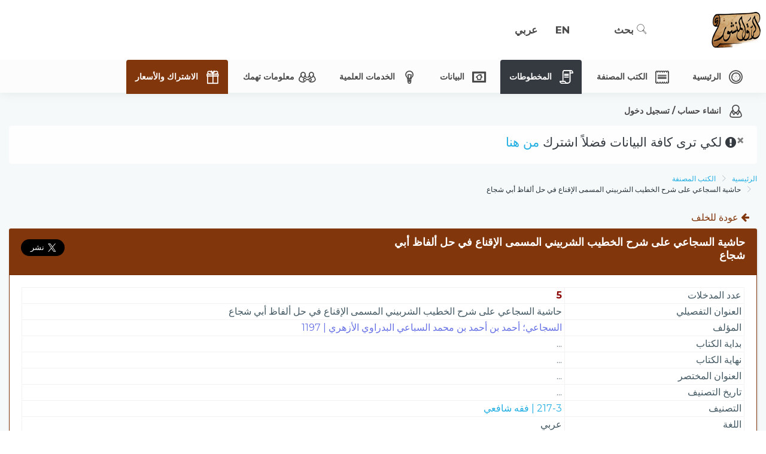

--- FILE ---
content_type: text/html; charset=utf-8
request_url: https://app.alreq.com/ar/AuthoredBooks/AuthoredBook/08d7bee7-82b4-b1ed-b5e8-94b77d99609a
body_size: 7827
content:
<!DOCTYPE html>
<html lang=ar dir=rtl>
<head>
    <meta charset="utf-8" />
    <meta name="viewport" content="width=device-width, initial-scale=1.0" />
    <meta http-equiv="X-UA-Compatible" content="IE=edge">
    <title> الرق المنشور | &#x62D;&#x627;&#x634;&#x64A;&#x629; &#x627;&#x644;&#x633;&#x62C;&#x627;&#x639;&#x64A; &#x639;&#x644;&#x649; &#x634;&#x631;&#x62D; &#x627;&#x644;&#x62E;&#x637;&#x64A;&#x628; &#x627;&#x644;&#x634;&#x631;&#x628;&#x64A;&#x646;&#x64A; &#x627;&#x644;&#x645;&#x633;&#x645;&#x649; &#x627;&#x644;&#x625;&#x642;&#x646;&#x627;&#x639; &#x641;&#x64A; &#x62D;&#x644; &#x623;&#x644;&#x641;&#x627;&#x638; &#x623;&#x628;&#x64A; &#x634;&#x62C;&#x627;&#x639;</title>
        <link href="/css/bootstrap.rtl.min.css" rel="stylesheet">
    <link href="/css/horizontal-style.css?version=3&amp;v=ShBk-OWljCWTME4m7mk8R7cMXcnLQ3JkOqaB_iXAWcU" rel="stylesheet">
    <link href="/css/perfect-scrollbar.min.css" rel="stylesheet">
    <link href="/css/colors/default.css" id="theme" rel="stylesheet">
    
    <link href="/css/tab-page.css" rel="stylesheet" />
    <link href="/css/jquery.fancybox.min.css" rel="stylesheet" />

    <link href="/css/site.css?version=1&amp;v=4K1Nb6m7Dr4Xn-enTMy-xrJpZaiYeM_4LBVtYDNrgOo" id="my-styles-arabic" rel="stylesheet">
        <link href="/css/site.rtl.css?version=1&amp;v=ErdUcrFygC0oZ-ka08m1Nzby_MqaQTnylnjfSYGAf_I" id="my-styles" rel="stylesheet">
    <!-- Global site tag (gtag.js) - Google Analytics -->
    <script async src="https://www.googletagmanager.com/gtag/js?id=UA-113924429-4"></script>
    <script>
        window.dataLayer = window.dataLayer || [];
        function gtag() { dataLayer.push(arguments); }
        gtag('js', new Date());

        gtag('config', 'UA-113924429-4');
    </script>
</head>
<body class="card-no-border">
    <div class="preloader">
        <div class="loader">
            <div class="loader__figure"></div>
            <p class="loader__label text-center"><b>الرق المنشور</b><br />جاري التحميل...</p>
        </div>
    </div>
    <!-- ============================================================== -->
    <!-- Main wrapper - style you can find in pages.scss -->
    <!-- ============================================================== -->
    <div id="main-wrapper">
        <!-- ============================================================== -->
        <!-- Topbar header - style you can find in pages.scss -->
        <!-- ============================================================== -->
        <header class="topbar">
            <nav class="navbar top-navbar navbar-expand-md navbar-light">
                <!-- ============================================================== -->
                <!-- Logo -->
                <!-- ============================================================== -->
                <div class="navbar-header">
                    <a class="navbar-brand dark-logo text-center" href="/ar">
                        <img class="d-sm-block d-md-none d-lg-none" src="/images/Alreq-Icon.png" alt="homepage" style="width:70%;height:auto;" />
                        <span>
                            <img src="/images/Logo-Texture.png" alt="homepage" />
                        </span>
                    </a>
                </div>
                <!-- ============================================================== -->
                <!-- End Logo -->
                <!-- ============================================================== -->
                <div class="navbar-collapse">
                    <!-- ============================================================== -->
                    <!-- toggle and nav items -->
                    <!-- ============================================================== -->
                    <ul class="navbar-nav">
                        <!-- This is  -->
                        <li class="nav-item"> <a class="nav-link nav-toggler hidden-md-up waves-effect waves-dark" href="javascript:void(0)"><i class="ti-menu"></i></a> </li>
                        <li class="nav-item hidden-sm-down"><span></span></li>
                    </ul>
                    <!-- ============================================================== -->
                    <!-- User profile and search -->
                    <!-- ============================================================== -->
                    <ul class="navbar-nav my-lg-0">
                        <!-- ============================================================== -->
                        <!-- Search -->
                        <!-- ============================================================== -->
                        <li class="nav-item search-box pr-1 pl-1">
                            <a class="nav-link waves-effect waves-dark" href="/ar/Search">
                                <i class="icon-Magnifi-Glass2"></i> بحث
                            </a>
                        </li>
                        <!-- ============================================================== -->
                        <!-- Language -->
                        <!-- ============================================================== -->
                        

<form id="selectLanguageForm" method="post" role="form" action="/ar/Languages/SetLanguage?returnUrl=~%2Far%2FAuthoredBooks%2FAuthoredBook%2F08d7bee7-82b4-b1ed-b5e8-94b77d99609a">
    
    <input type="hidden" name="culture" id="SelectedLanguage" value="" />
    <ul class="navbar-nav">
        <li class="nav-item waves-effect waves-dark">
            <a class="nav-link submitLanguageForm" id="en">EN</a>
        </li>
        <li class="nav-item waves-effect waves-dark">
            <a class="nav-link submitLanguageForm" id="ar">عربي</a>
        </li>
    </ul>
<input name="__RequestVerificationToken" type="hidden" value="CfDJ8FXeAPY7EztPvkw3J02fE3o3oFfv6TkiAuSeLOkz1vfR_AvOeky5-P5qeAdGrjc_n4T_gXa2DFqoL3vIQubhZi0U9pdtoDR-LIjgeqM_YjobwkLgsng4mEk0t6n64izf178PSnI43sLdyHQyI1X76Es" /></form>
                        <li class="nav-item hidden-md-up">
                            <a class="nav-link waves-effect waves-dark text-left" href="/Account/Login">
                                <i class="fa fa-sign-in"></i>
                            </a>
                        </li>
                    </ul>
                </div>
            </nav>
        </header>
        <!-- ============================================================== -->
        <!-- End Topbar header -->
        <!-- ============================================================== -->
        <!-- ============================================================== -->
        <!-- Left Sidebar - style you can find in sidebar.scss  -->
        <!-- ============================================================== -->
        <aside class="left-sidebar">
            <!-- Sidebar scroll-->
            <div class="scroll-sidebar">
                <!-- Sidebar navigation-->
                <nav class="sidebar-nav">
                    <ul id="sidebarnav">
                        <li class="nav-devider"></li>
                        <li>
                            <a class="waves-effect waves-dark" aria-expanded="false" href="/ar">
                                <i class="icon-Car-Wheel"></i>
                                <span class="hide-menu">الرئيسية </span>
                            </a>
                        </li>
                        <li>
                            <a class="waves-effect waves-dark" aria-expanded="false" href="/ar/AuthoredBooks">
                                <i class="icon-Receipt-2"></i>
                                <span class="hide-menu">الكتب المصنفة</span>
                            </a>
                        </li>
                            <li>
                                <a class="bg-dark disabled" href="#" aria-expanded="false" data-toggle="tooltip" data-placement="bottom" title="اشترك حتى تتمكن من مشاهدة محتوى المخطوطات">
                                    <i class="text-white icon-Receipt-3"></i>
                                    <span class="text-white hide-menu">المخطوطات</span>
                                </a>
                            </li>
                        <li class="nav-devider"></li>
                        <li class="nav-small-cap">البيانات</li>
                        <li class="single-column">
                            <a class="has-arrow waves-effect waves-dark" href="#" aria-expanded="false">
                                <i class="icon-Blueprint"></i>
                                <span class="hide-menu">البيانات </span>
                            </a>
                            <ul aria-expanded="false" class="collapse" style="min-height:420px;overflow: hidden">
                                <li>
                                    <a class="waves-effect waves-dark" aria-expanded="false" href="/ar/Libraries">
                                        <i class="icon-Library"></i>
                                        <span class="hide-menu">المكتبات</span>
                                    </a>
                                </li>
                                <li>
                                    <a class="waves-effect waves-dark" aria-expanded="false" href="/ar/Libraries/LibrariesSections">
                                        <i class=" icon-Data-Search"></i>
                                        <span class="hide-menu">المكتبات الفرعية</span>
                                    </a>
                                </li>
                                <li>
                                    <a class="waves-effect waves-dark" aria-expanded="false" href="/ar/Authors">
                                        <i class=" icon-Fountain-Pen"></i>
                                        <span class="hide-menu">المؤلفون</span>
                                    </a>
                                </li>
                                <li>
                                    <a class="waves-effect waves-dark" aria-expanded="false" href="/ar/Copiers">
                                        <i class=" icon-File-Copy2"></i>
                                        <span class="hide-menu">الناسخون</span>
                                    </a>
                                </li>
                                <li>
                                    <a class="waves-effect waves-dark" aria-expanded="false" href="/ar/Categories">
                                        <i class=" icon-Servers"></i>
                                        <span class="hide-menu">التصنيفات</span>
                                    </a>
                                </li>
                                <li>
                                    <a class="waves-effect waves-dark" aria-expanded="false" href="/ar/References">
                                        <i class=" icon-Receipt"></i>
                                        <span class="hide-menu">المراجع</span>
                                    </a>
                                </li>
                                <li>
                                    <a class="waves-effect waves-dark" aria-expanded="false" href="/ar/ManuscriptsReferences">
                                        <i class=" icon-Data-Network"></i>
                                        <span class="hide-menu">التوثيقات</span>
                                    </a>
                                </li>
                                <li>
                                    <a class="waves-effect waves-dark" aria-expanded="false" href="/ar/Publishers">
                                        <i class="icon-Library"></i>
                                        <span class="hide-menu">دور النشر</span>
                                    </a>
                                </li>
                                <li>
                                    <a class="waves-effect waves-dark" aria-expanded="false" href="/ar/Researches">
                                        <i class=" icon-Data-Search"></i>
                                        <span class="hide-menu">التحقيقات</span>
                                    </a>
                                </li>
                                <li>
                                    <a class="waves-effect waves-dark" aria-expanded="false" href="/ar/ManuscriptsPrints">
                                        <i class=" icon-Printer"></i>
                                        <span class="hide-menu">المطبوعات</span>
                                    </a>
                                </li>
                            </ul>
                        </li>
                        <li class="nav-devider"></li>
                        <li class="nav-small-cap">الخدمات العلمية</li>
                        <li class="single-column">
                            <a class="has-arrow waves-effect waves-dark" href="#" aria-expanded="false">
                                <i class="icon-Light-Bulb"></i>
                                <span class="hide-menu">الخدمات العلمية </span>
                            </a>
                            <ul aria-expanded="false" class="collapse">
                                <li>
                                    <a class="waves-effect waves-dark" aria-expanded="false" href="/ar/Orders/NewOrder">
                                        <i class="sl-icon-plus"></i>
                                        <span class="hide-menu">طلب جديد</span>
                                    </a>
                                </li>
                                <li>
                                    <a class="waves-effect waves-dark" aria-expanded="false" href="/ar/Orders/CheckOrder">
                                        <i class="icon-Search-onCloud"></i>
                                        <span class="hide-menu">استعلام عن الطلب</span>
                                    </a>
                                </li>
                            </ul>
                        </li>
                        <li class="nav-devider"></li>
                        <li class="nav-small-cap">معلومات تهمك</li>
                        <li class="single-column">
                            <a class="has-arrow waves-effect waves-dark" href="#" aria-expanded="false">
                                <i class="icon-Affiliate"></i>
                                <span class="hide-menu">معلومات تهمك </span>
                            </a>
                            <ul aria-expanded="false" class="collapse">
                                <li>
                                    <a class="waves-effect waves-dark" href="https://alreq.com" aria-expanded="false" target="_blank">
                                        <i class="icon-Globe"></i>
                                        <span class="hide-menu">مجلة الرق المنشور</span>
                                    </a>
                                </li>
                                <li>
                                    <a class="waves-effect waves-dark" href="https://alreq.com/%d8%a7%d9%84%d8%b4%d8%b1%d9%88%d8%b7-%d9%88%d8%a7%d9%84%d8%a3%d8%ad%d9%83%d8%a7%d9%85/" aria-expanded="false" target="_blank">
                                        <i class="icon-Link"></i>
                                        <span class="hide-menu">الشروط والأحكام</span>
                                    </a>
                                </li>
                                <li>
                                    <a class="waves-effect waves-dark" href="https://alreq.com/%d8%b3%d9%8a%d8%a7%d8%b3%d8%a9-%d8%a7%d9%84%d8%ae%d8%b5%d9%88%d8%b5%d9%8a%d8%a9/" aria-expanded="false" target="_blank">
                                        <i class="icon-Link"></i>
                                        <span class="hide-menu">سياسة الخصوصية</span>
                                    </a>
                                </li>
                            </ul>
                        </li>

                            <li>
                                <a class="bg-warning text-white waves-effect waves-dark" aria-expanded="false" href="/ar/Subscriptions">
                                    <i class="text-white icon-Present"></i>
                                    <span class="hide-menu">الاشتراك والأسعار</span>
                                </a>
                            </li>
                            <li>
        <a class="waves-effect waves-dark" aria-expanded="false" href="/Account/Login">
            <i class="icon-User"></i>
            <span class="hide-menu">انشاء حساب / تسجيل دخول </span>
        </a>
    </li>


                    </ul>
                </nav>
                <!-- End Sidebar navigation -->
            </div>
            <!-- End Sidebar scroll-->
        </aside>
        <!-- ============================================================== -->
        <!-- End Left Sidebar - style you can find in sidebar.scss  -->
        <!-- ============================================================== -->
        <!-- ============================================================== -->
        <!-- Page wrapper  -->
        <!-- ============================================================== -->
        <div class="page-wrapper">
            <!-- ============================================================== -->
            <!-- Container fluid  -->
            <!-- ============================================================== -->
            <div class="container-fluid">
                
                
                            <div class="alert alert-light">
                <button type="button" class="close" data-dismiss="alert" aria-label="Close"> <span aria-hidden="true">×</span> </button>
                <h3 class="text-dark"><i class="fa fa-exclamation-circle"></i> لكي ترى كافة البيانات فضلاً اشترك <a href="/ar/Subscriptions">من هنا</a></h3>
            </div>

                <div class="row page-titles">
    <div class="col-md-5 align-self-center">
        <ol class="breadcrumb">
            <li class="breadcrumb-item"><a h ref="javascript:void(0)" href="/ar">الرئيسية</a></li>
            <li class="breadcrumb-item"><a href="/ar/AuthoredBooks">الكتب المصنفة</a></li>
            <li class="breadcrumb-item active">&#x62D;&#x627;&#x634;&#x64A;&#x629; &#x627;&#x644;&#x633;&#x62C;&#x627;&#x639;&#x64A; &#x639;&#x644;&#x649; &#x634;&#x631;&#x62D; &#x627;&#x644;&#x62E;&#x637;&#x64A;&#x628; &#x627;&#x644;&#x634;&#x631;&#x628;&#x64A;&#x646;&#x64A; &#x627;&#x644;&#x645;&#x633;&#x645;&#x649; &#x627;&#x644;&#x625;&#x642;&#x646;&#x627;&#x639; &#x641;&#x64A; &#x62D;&#x644; &#x623;&#x644;&#x641;&#x627;&#x638; &#x623;&#x628;&#x64A; &#x634;&#x62C;&#x627;&#x639;</li>
        </ol>
    </div>
</div>
<a class="btn btn-link text-info" href="/ar/AuthoredBooks"><i class="fa fa-arrow-left"></i> عودة للخلف</a>
<div class="card" style="box-shadow: 1px 2px 4px rgba(0, 0, 0, .1);">
    <div class="card-header bg-info">
        <div class="row">
            <div class="col-md-6 align-self-center">
                <h4 class="text-white font-bold">&#x62D;&#x627;&#x634;&#x64A;&#x629; &#x627;&#x644;&#x633;&#x62C;&#x627;&#x639;&#x64A; &#x639;&#x644;&#x649; &#x634;&#x631;&#x62D; &#x627;&#x644;&#x62E;&#x637;&#x64A;&#x628; &#x627;&#x644;&#x634;&#x631;&#x628;&#x64A;&#x646;&#x64A; &#x627;&#x644;&#x645;&#x633;&#x645;&#x649; &#x627;&#x644;&#x625;&#x642;&#x646;&#x627;&#x639; &#x641;&#x64A; &#x62D;&#x644; &#x623;&#x644;&#x641;&#x627;&#x638; &#x623;&#x628;&#x64A; &#x634;&#x62C;&#x627;&#x639;</h4>
            </div>
            <div class="col-md-6">
                <div class="pull-right">
                    <div class="fb-share-button"
                         data-href="https://app.alreq.com/ar/AuthoredBooks/AuthoredBook/08d7bee7-82b4-b1ed-b5e8-94b77d99609a"
                         data-size="large"
                         data-layout="button_count">
                    </div>
                    <a href="https://twitter.com/share?ref_src=twsrc%5Etfw" class="twitter-share-button" data-size="large" data-show-count="true">Tweet</a>
                </div>
            </div>
        </div>
    </div>
    <div class="card-body" style="border: 1px solid #82360b;">
        <table class="table table-bordered">
            <tbody>
                <tr>
                    <td class="manuscript-title-column"><h5 class="text-dark-blue">عدد المدخلات</h5></td>
                    <td><h5><b style="color: darkred;">5</b></h5></td>
                </tr>
                <tr>
                    <td class="manuscript-title-column"><h5 class="text-dark-blue">العنوان التفصيلي</h5></td>
                    <td><h5>&#x62D;&#x627;&#x634;&#x64A;&#x629; &#x627;&#x644;&#x633;&#x62C;&#x627;&#x639;&#x64A; &#x639;&#x644;&#x649; &#x634;&#x631;&#x62D; &#x627;&#x644;&#x62E;&#x637;&#x64A;&#x628; &#x627;&#x644;&#x634;&#x631;&#x628;&#x64A;&#x646;&#x64A; &#x627;&#x644;&#x645;&#x633;&#x645;&#x649; &#x627;&#x644;&#x625;&#x642;&#x646;&#x627;&#x639; &#x641;&#x64A; &#x62D;&#x644; &#x623;&#x644;&#x641;&#x627;&#x638; &#x623;&#x628;&#x64A; &#x634;&#x62C;&#x627;&#x639;</h5></td>
                </tr>
                <tr>
                    <td class="manuscript-title-column"><h5 class="text-dark-blue">المؤلف</h5></td>
                    <td><h5><a class="text-primary" href="/ar/Authors/Author/1fe4e791-8eb7-4627-6241-08d78ef039aa">&#x627;&#x644;&#x633;&#x62C;&#x627;&#x639;&#x64A;&#x61B; &#x623;&#x62D;&#x645;&#x62F; &#x628;&#x646; &#x623;&#x62D;&#x645;&#x62F; &#x628;&#x646; &#x645;&#x62D;&#x645;&#x62F; &#x627;&#x644;&#x633;&#x628;&#x627;&#x639;&#x64A; &#x627;&#x644;&#x628;&#x62F;&#x631;&#x627;&#x648;&#x64A; &#x627;&#x644;&#x623;&#x632;&#x647;&#x631;&#x64A; | 1197</a></h5></td>
                </tr>
                <tr>
                    <td class="manuscript-title-column"><h5 class="text-dark-blue">بداية الكتاب</h5></td>
                    <td><h5>...</h5></td>
                </tr>
                <tr>
                    <td class="manuscript-title-column"><h5 class="text-dark-blue">نهاية الكتاب</h5></td>
                    <td><h5>...</h5></td>
                </tr>
                <tr>
                    <td class="manuscript-title-column"><h5 class="text-dark-blue">العنوان المختصر</h5></td>
                    <td><h5>...</h5></td>
                </tr>
                <tr>
                    <td class="manuscript-title-column"><h5 class="text-dark-blue">تاريخ التصنيف</h5></td>
                    <td><h5>...</h5></td>
                </tr>
                <tr>
                    <td class="manuscript-title-column"><h5 class="text-dark-blue">التصنيف</h5></td>
                    <td><h5><a href="/ar/Categories/Category/5922d077-e8d0-4608-6c79-08d67d8a208a">217-3 | &#x641;&#x642;&#x647; &#x634;&#x627;&#x641;&#x639;&#x64A;</a></h5></td>
                </tr>
                <tr>
                    <td class="manuscript-title-column"><h5 class="text-dark-blue">اللغة</h5></td>
                    <td><h5>&#x639;&#x631;&#x628;&#x64A;</h5></td>
                </tr>
                <tr>
                    <td><h5 class="text-dark-blue">العناوين البديلة</h5></td>
                    <td>
                        <h5>
...                        </h5>
                    </td>
                </tr>
                <tr>
                    <td><h5 class="text-dark-blue">هل حقق في رسالة علمية ؟</h5></td>
                    <td><h5></h5></td>
                </tr>
                <tr>
                    <td><h5 class="text-dark-blue">هل المخطوط مطبوع ؟</h5></td>
                    <td><h5></h5></td>
                </tr>
                <tr>
                    <td><h5 class="text-dark-blue">الملاحظات</h5></td>
                    <td><h5></h5></td>
                </tr>
                <tr>
                    <td><h5 class="text-dark-blue">مراجع التوثيق</h5></td>
                    <td>
                        <div class="row">
                        </div>
                    </td>
                </tr>
            </tbody>
        </table>
    </div>
</div>
<div class="vtabs">
    <div class="card">
        <div class="card-body">
            <ul class="nav nav-tabs tabs-vertical font-weight-bold hidden-md-up w-100" role="tablist">
                <li class="nav-item dropdown w-100">
                    <a class="nav-link dropdown-toggle w-100" data-toggle="dropdown" href="#" role="button" aria-haspopup="true" aria-expanded="false">
                        اختر المحتوى الذي تود عرضه
                    </a>
                    <div class="dropdown-menu">
                            <a href="#ManuscriptCopies" class="dropdown-item bg-warning active show" role="tab" data-toggle="tab">
                                <i class="icon-Lock"></i>المخطوطات (5)
                            </a>
                        <a href="#ManuscriptPrints" class="dropdown-item" data-toggle="tab">مطبوعات (0)</a>
                        <a href="#ManuscriptResearches" class="dropdown-item" data-toggle="tab">رسائل علمية (0)</a>
                        <a href="#Explanations" class="dropdown-item" data-toggle="tab">شروح وحواشي وتعليقات (0)</a>
                        <a href="#Matn" class="dropdown-item" data-toggle="tab">متن (1)</a>
                        <a href="#Briefs" class="dropdown-item" data-toggle="tab">مختصرات (0)</a>
                        <a href="#Extends" class="dropdown-item" data-toggle="tab">ذيول (0)</a>
                        <a href="#Takhrij" class="dropdown-item" data-toggle="tab">تخريج (0)</a>
                        <a href="#Tartib" class="dropdown-item" data-toggle="tab">ترتيب (0)</a>
                        <a href="#Tarajim" class="dropdown-item" data-toggle="tab">تراجم (0)</a>
                        <a href="#Translations" class="dropdown-item" data-toggle="tab">ترجمات (0)</a>
                        <a href="#Others" class="dropdown-item" data-toggle="tab">أخرى (0)</a>
                        <a href="#Conferences" class="dropdown-item" data-toggle="tab">ندوات ومؤتمرات (0)</a>
                        <a href="#Articles" class="dropdown-item" data-toggle="tab">دوريات ومقالات (0)</a>
                        <a href="#Index" class="dropdown-item" data-toggle="tab">فهرس</a>
                        <a href="#About" class="dropdown-item" data-toggle="tab">حول</a>
                    </div>
                </li>
            </ul>

        <ul class="nav nav-tabs tabs-vertical font-weight-bold hidden-sm-down" role="tablist">
            <li class="nav-item">

                    <a href="#ManuscriptCopies" class="nav-link bg-warning active show" data-toggle="tab">
                        <i class="icon-Lock"></i>المخطوطات (5)
                    </a>
            </li>

            <li class="nav-item"> <a href="#ManuscriptPrints" class="nav-link" data-toggle="tab">مطبوعات (0)</a> </li>
            <li class="nav-item"> <a href="#ManuscriptResearches" class="nav-link" data-toggle="tab">رسائل علمية (0)</a> </li>
            <li class="nav-item"> <a href="#Explanations" class="nav-link" data-toggle="tab">شروح وحواشي وتعليقات (0)</a> </li>
            <li class="nav-item"> <a href="#Matn" class="nav-link" data-toggle="tab">متن (1)</a> </li>
            <li class="nav-item"> <a href="#Briefs" class="nav-link" data-toggle="tab">مختصرات (0)</a> </li>
            <li class="nav-item"> <a href="#Extends" class="nav-link" data-toggle="tab">ذيول (0)</a> </li>
            <li class="nav-item"> <a href="#Takhrij" class="nav-link" data-toggle="tab">تخريج (0)</a> </li>
            <li class="nav-item"> <a href="#Tartib" class="nav-link" data-toggle="tab">ترتيب (0)</a> </li>
            <li class="nav-item"> <a href="#Tarajim" class="nav-link" data-toggle="tab">تراجم (0)</a> </li>
            <li class="nav-item"> <a href="#Translations" class="nav-link" data-toggle="tab">ترجمات (0)</a> </li>
            <li class="nav-item"> <a href="#Others" class="nav-link" data-toggle="tab">أخرى (0)</a> </li>
            <li class="nav-item"> <a href="#Conferences" class="nav-link" data-toggle="tab">ندوات ومؤتمرات (0)</a> </li>
            <li class="nav-item"> <a href="#Articles" class="nav-link" data-toggle="tab">دوريات ومقالات (0)</a> </li>
            <li class="nav-item">
                <a href="#Index" class="nav-link" data-toggle="tab">
                    فهرس
                </a>
            </li>
            <li class="nav-item">
                <a href="#About" class="nav-link" data-toggle="tab">
                    حول
                </a>
            </li>
        </ul>
        </div>
    </div>
    <div class="tab-content w-100">
        <div id="ManuscriptCopies" class="tab-pane active show">

<div class="card">
    <div class="card-body text-center">
        <h1><i class="icon-Lock"></i></h1>
        <h2>اشترك لتشاهد هذا المحتوى</h2>
            <a class="btn btn-lg btn-outline-warning" href="/Account/Login?returnUrl=%2Far%2FAuthoredBooks%2FAuthoredBook%2F08d7bee7-82b4-b1ed-b5e8-94b77d99609a">
                <i class="sl-icon-login"></i>
                تسجيل الدخول
            </a>
        <a class="btn btn-lg btn-warning" href="/ar/Subscriptions">
            <i class="icon-Present"></i>
            اشترك الآن
        </a>
    </div>
</div>        </div>

        <div id="ManuscriptResearches" class="tab-pane">
            <div class="card mobile-content">
                <div class="card-body">
                    <div class="card-title">
                        <h3 class="card-title">رسائل علمية</h3>
                        <hr>
                    </div>
                    <div class="table-responsive">
                        <table class="display nowrap table table-hover table-bordered">
                            <thead>
                                <tr>
                                    <th>#</th>
                                    <th>الجامعة</th>
                                    <th>الكلية</th>
                                    <th>اسم الطالب</th>
                                    <th>العام الجامعي الهجري</th>
                                    <th>العام الجامعي الميلادي</th>
                                </tr>
                            </thead>
                            <tbody>
                            </tbody>
                        </table>
                    </div>
                </div>
            </div>
        </div>
        <div id="ManuscriptPrints" class="tab-pane">
            <div class="card mobile-content">
                <div class="card-body">
                    <div class="card-title">
                        <h3 class="card-title">مطبوعات</h3>
                        <hr>
                    </div>
                    <div class="table-responsive">
                        <table class="display  table table-hover table-bordered ">
                            <thead>
                                <tr>
                                    <th>#</th>
                                    <th>Cover Photo</th>
                                    <th>دار النشر</th>
                                    <th>المحقق</th>
                                    <th>تاريخ الطبع الهجري</th>
                                    <th>تاريخ الطبع الميلادي</th>
                                    <th>رقم الطبعة</th>
                                    <th>الملاحظات</th>
                                </tr>
                            </thead>
                            <tbody>
                            </tbody>
                        </table>
                    </div>
                </div>
            </div>
        </div>
        <div id="Explanations" class="tab-pane">
            <div class="card mobile-content">
                <div class="card-body">
                    <div class="card-title">
                        <h3 class="card-title">شروح وحواشي وتعليقات</h3>
                        <hr>
                    </div>
                    <table class="display  table table-hover table-bordered ">
                        <thead>
                            <tr>
                                <th>#</th>
                                <th>اسم الكتاب المصنف</th>
                                <th>اسم المؤلف</th>
                                <th>روابط</th>
                            </tr>
                        </thead>
                        <tbody>
                        </tbody>
                    </table>
                    <span class="m-1"></span>
                </div>
            </div>
        </div>
        <div id="Matn" class="tab-pane">
            <div class="card mobile-content">
                <div class="card-body">
                    <div class="card-title">
                        <h3 class="card-title">متن</h3>
                        <hr>
                    </div>
                    <table class="display  table table-hover table-bordered ">
                        <thead>
                            <tr>
                                <th>#</th>
                                <th>اسم الكتاب المصنف</th>
                                <th>اسم المؤلف</th>
                                <th>روابط</th>
                            </tr>
                        </thead>
                        <tbody>
                                <tr>
                                    <td>1</td>
                                    <td><a href="/ar/AuthoredBooks/AuthoredBook/3311dbbb-7688-4f7d-8a61-08d71e0a1dce">&#x627;&#x644;&#x625;&#x642;&#x646;&#x627;&#x639; &#x641;&#x64A; &#x62D;&#x644; &#x623;&#x644;&#x641;&#x627;&#x638; &#x623;&#x628;&#x64A; &#x634;&#x62C;&#x627;&#x639;</a></td>
                                    <td><a href="/ar/Authors/Author/9883b377-8142-41bb-93f9-08d71e0935f3">&#x627;&#x644;&#x62E;&#x637;&#x64A;&#x628; &#x627;&#x644;&#x634;&#x631;&#x628;&#x64A;&#x646;&#x64A;&#x61B; &#x645;&#x62D;&#x645;&#x62F; &#x628;&#x646; &#x623;&#x62D;&#x645;&#x62F; &#x627;&#x644;&#x634;&#x631;&#x628;&#x64A;&#x646;&#x64A;&#x60C; &#x634;&#x645;&#x633; &#x627;&#x644;&#x62F;&#x64A;&#x646;</a> </td>
                                    <td><a href="/ar/AuthoredBooks/AuthoredBook/3311dbbb-7688-4f7d-8a61-08d71e0a1dce">مشاهدة</a></td>
                                </tr>
                        </tbody>
                    </table>
                    <span class="m-1"></span>
                </div>
            </div>
        </div>
        <div id="Briefs" class="tab-pane">
            <div class="card mobile-content">
                <div class="card-body">
                    <div class="card-title">
                        <h3 class="card-title">مختصرات</h3>
                        <hr>
                    </div>
                    <table class="display  table table-hover table-bordered ">
                        <thead>
                            <tr>
                                <th>#</th>
                                <th>اسم الكتاب المصنف</th>
                                <th>اسم المؤلف</th>
                                <th>روابط</th>
                            </tr>
                        </thead>
                        <tbody>
                        </tbody>
                    </table>
                    <span class="m-1"></span>
                </div>
            </div>
        </div>
        <div id="Extends" class="tab-pane">
            <div class="card mobile-content">
                <div class="card-body">
                    <div class="card-title">
                        <h3 class="card-title">ذيول</h3>
                        <hr>
                    </div>
                    <table class="display  table table-hover table-bordered ">
                        <thead>
                            <tr>
                                <th>#</th>
                                <th>اسم الكتاب المصنف</th>
                                <th>اسم المؤلف</th>
                                <th>روابط</th>
                            </tr>
                        </thead>
                        <tbody>
                        </tbody>
                    </table>
                    <span class="m-1"></span>
                </div>
            </div>
        </div>
        <div id="Conferences" class="tab-pane">
            <div class="card mobile-content">
                <div class="card-body">
                    <div class="card-title">
                        <h3 class="card-title">ندوات ومؤتمرات</h3>
                        <hr>
                    </div>
                    <table class="display  table table-hover table-bordered ">
                        <thead>
                            <tr>
                                <th>#</th>
                                <th>اسم المؤتمر</th>
                                <th>اسم البحث</th>
                                <th>اسم المحقق</th>
                                <th>الدولة</th>
                                <th>City</th>
                                <th>التاريخ</th>
                                <th>رقم المؤتمر</th>
                            </tr>
                        </thead>
                        <tbody>
                        </tbody>
                    </table>
                    <span class="m-1"></span>
                </div>
            </div>
        </div>
        <div id="Articles" class="tab-pane">
            <div class="card mobile-content">
                <div class="card-body">
                    <div class="card-title">
                        <h3 class="card-title">دوريات ومقالات</h3>
                        <hr>
                    </div>
                    <table class="display  table table-hover table-bordered ">
                        <thead>
                            <tr>
                                <th>#</th>
                                <th>Magazine</th>
                                <th>Article</th>
                                <th>المؤلف</th>
                                <th>Issuer</th>
                                <th>تاريخ النشر الهجري</th>
                                <th>تاريخ النشر الميلادي</th>
                                <th>رقم العدد</th>
                                <th>رقم الجزء</th>
                                <th>رقم الصفحات</th>
                            </tr>
                        </thead>
                        <tbody>
                        </tbody>
                    </table>
                    <span class="m-1"></span>
                </div>
            </div>
        </div>
        <div id="Takhrij" class="tab-pane">
            <div class="card mobile-content">
                <div class="card-body">
                    <div class="card-title">
                        <h3 class="card-title">تخريج</h3>
                        <hr>
                    </div>
                    <table class="display table table-hover table-bordered ">
                        <thead>
                            <tr>
                                <th>#</th>
                                <th>اسم الكتاب المصنف</th>
                                <th>اسم المؤلف</th>
                                <th>روابط</th>
                            </tr>
                        </thead>
                        <tbody>
                        </tbody>
                    </table>
                    <span class="m-1"></span>
                </div>
            </div>
        </div>
        <div id="Tartib" class="tab-pane">
            <div class="card mobile-content">
                <div class="card-body">
                    <div class="card-title">
                        <h3 class="card-title">ترتيب</h3>
                        <hr>
                    </div>
                    <table class="display  table table-hover table-bordered ">
                        <thead>
                            <tr>
                                <th>#</th>
                                <th>اسم الكتاب المصنف</th>
                                <th>اسم المؤلف</th>
                                <th>روابط</th>
                            </tr>
                        </thead>
                        <tbody>
                        </tbody>
                    </table>
                    <span class="m-1"></span>
                </div>
            </div>
        </div>
        <div id="Tarajim" class="tab-pane">
            <div class="card mobile-content">
                <div class="card-body">
                    <div class="card-title">
                        <h3 class="card-title">تراجم</h3>
                        <hr>
                    </div>
                    <table class="display  table table-hover table-bordered ">
                        <thead>
                            <tr>
                                <th>#</th>
                                <th>اسم الكتاب المصنف</th>
                                <th>اسم المؤلف</th>
                                <th>روابط</th>
                            </tr>
                        </thead>
                        <tbody>
                        </tbody>
                    </table>
                    <span class="m-1"></span>
                </div>
            </div>
        </div>
        <div id="Translations" class="tab-pane">
            <div class="card mobile-content">
                <div class="card-body">
                    <div class="card-title">
                        <h3 class="card-title">ترجمات</h3>
                        <hr>
                    </div>
                    <table class="display  table table-hover table-bordered ">
                        <thead>
                            <tr>
                                <th>#</th>
                                <th>اسم الكتاب المصنف</th>
                                <th>اسم المؤلف</th>
                                <th>روابط</th>
                            </tr>
                        </thead>
                        <tbody>
                        </tbody>
                    </table>
                    <span class="m-1"></span>
                </div>
            </div>
        </div>
        <div id="Others" class="tab-pane">
            <div class="card mobile-content">
                <div class="card-body">
                    <div class="card-title">
                        <h3 class="card-title">أخرى</h3>
                        <hr>
                    </div>
                    <table class="display  table table-hover table-bordered ">
                        <thead>
                            <tr>
                                <th>#</th>
                                <th>اسم الكتاب المصنف</th>
                                <th>اسم المؤلف</th>
                                <th>روابط</th>
                            </tr>
                        </thead>
                        <tbody>
                        </tbody>
                    </table>
                    <span class="m-1"></span>
                </div>
            </div>
        </div>
        <div id="Index" class="tab-pane">
            <div class="card mobile-content">
                <div class="card-body">
                    <div class="card-title">
                        <h3 class="card-title">فهرس</h3>
                        <hr>
                    </div>
                    <div class="row">
                        <div class="col-sm-12">
                            
                        </div>
                    </div>
                </div>
            </div>
        </div>
        <div id="About" class="tab-pane">
            <div class="card mobile-content">
                <div class="card-body">
                    <div class="card-title">
                        <h3 class="card-title">حول</h3>
                        <hr>
                    </div>
                    <div class="row">
                        <div class="col-sm-12">
                            
                        </div>
                    </div>
                </div>
            </div>
        </div>
    </div>

</div>
<div class="card">
    <div class="card-body">
        <h5>كتب مصنفة ذات علاقة</h5>
        <div class="row">
                <div class="col-sm-12">
                    <b>1- <a href="/ar/AuthoredBooks/AuthoredBook/3311dbbb-7688-4f7d-8a61-08d71e0a1dce">&#x627;&#x644;&#x625;&#x642;&#x646;&#x627;&#x639; &#x641;&#x64A; &#x62D;&#x644; &#x623;&#x644;&#x641;&#x627;&#x638; &#x623;&#x628;&#x64A; &#x634;&#x62C;&#x627;&#x639;</a></b>
                </div>
        </div>
    </div>
</div>


            </div>
            <!-- ============================================================== -->
            <!-- End Container fluid  -->
            <!-- ============================================================== -->
            <footer class="footer mt-2">
    <div class="row">
        <div class="col-sm-6">
            <h5 class="text-info text-left"> نسخة الإصدار المرشحة، المحدودة v0.9</h5>
            <p class="text-left font-14">يحتوي مشروع (الرق المنشور) على مجموعة من البرامج المتكاملة ؛ تعمل على الحاسبات والشبكة العالمية (الانترنت) ؛ لتجمع بين أصول علم الفهرسة وبين تقنيات الحاسب الآلي الحديثة.</p>
        </div>
        <div class="col-sm-6 align-items-center align-content-center">
            <h5>هل تحتاج إلى مساعدة؟ راسلنا على البريد الالكتروني أو برسالة واتساب</h5>
            <a class="btn btn-dark ltr" href="/cdn-cgi/l/email-protection#3e575058517e5f524c5b4f105d5153"><b><i class="fa fa-envelope"></i></b> <span class="__cf_email__" data-cfemail="f990979f96b998958b9c88d79a9694">[email&#160;protected]</span></a>
            <a class="btn btn-dark ltr" href="https://wa.link/ixjvys"><b><i class="fa fa-whatsapp"></i></b> +20-106-451-0027</a>
        </div>
        <div class="col-sm-12">
            <hr />
            <span>©2026 الرق المنشور، جميع الحقوق محفوظة</span>
        </div>
    </div>
</footer>

        </div>
        <!-- ============================================================== -->
        <!-- End Page wrapper  -->
        <!-- ============================================================== -->
    </div>
    <!-- ============================================================== -->
    <!-- End Wrapper -->
    <!-- ============================================================== -->
    <script data-cfasync="false" src="/cdn-cgi/scripts/5c5dd728/cloudflare-static/email-decode.min.js"></script><script src="/lib/jquery/dist/jquery.js"></script>
    <script src="/js/popper.min.js"></script>
    <script src="/js/bootstrap.min.js"></script>
    <script src="/js/site.js?v=ykfa3QNR88_Fwezpt6FZipNixYUgllS9b2VxJyZ2m0A"></script>
    <script src="/js/perfect-scrollbar.jquery.min.js"></script>
    <script src="/js/AdminWrap/Horizontal/waves.js"></script>
    <script src="/js/AdminWrap/Horizontal/sidebarmenu.js"></script>
    <script src="/js/jquery.toast.js"></script>
    <script src="/js/AdminWrap/Horizontal/custom.min.js"></script>
    
    <script src="/js/jquery.fancybox.min.js"></script>
    <script src="https://cdn.datatables.net/1.10.20/js/jquery.dataTables.min.js" crossorigin="anonymous">
</script>
<script>(window.jQuery||document.write("\u003Cscript src=\u0022/js/jquery.dataTables.min.js\u0022 crossorigin=\u0022anonymous\u0022\u003E\u003C/script\u003E"));</script>
<script src="https://cdn.datatables.net/buttons/1.6.1/js/dataTables.buttons.min.js"></script>
<script src="https://cdn.datatables.net/buttons/1.5.1/js/buttons.flash.min.js"></script>
<script src="https://cdnjs.cloudflare.com/ajax/libs/jszip/3.1.5/jszip.min.js"></script>
<script src="https://cdnjs.cloudflare.com/ajax/libs/pdfmake/0.1.35/pdfmake.min.js"></script>
<script src="https://cdnjs.cloudflare.com/ajax/libs/pdfmake/0.1.35/vfs_fonts.js"></script>
<script src="https://cdn.datatables.net/buttons/1.5.1/js/buttons.html5.min.js"></script>
<script src="https://cdn.datatables.net/buttons/1.5.1/js/buttons.print.min.js"></script>
<script src="https://cdn.datatables.net/select/1.3.1/js/dataTables.select.min.js"></script>

<script type="text/javascript">
    $.extend($.fn.dataTable.defaults, {
        //Set the language settings
        language: {
            "search": "بحث",
            "paginate": {
                "next": "التالي",
                "previous": "السابق"
            },
            "emptyTable": "لا توجد بيانات متاحة",
            "info": "إظهار _START_ إلى _END_ من إجمالي _TOTAL_ بيان",
            "infoEmpty": "إظهار 0 إلى 0 من 0 بيان",
            "infoFiltered": "(مختار من إجمالي _MAX_ بيان)",
            "lengthMenu": "إظهار _MENU_ بيان",
            "loadingRecords": "جاري التحميل...",
            "processing": "جاري المعالجة...",
            "search": "بحث",
            "zeroRecords": "لا يوجد بيانات متوافقة",
        },
        "order": [[0, "desc"]]
    });
</script>


    <script type="text/javascript">
    // ADD .no-datatable to any table to disclude of datatable
    $('table').each(function (index) {
        var checkIfDatatable = $(this).hasClass('no-datatable');
        if (!checkIfDatatable) {
            $(this).DataTable();
        }
    });
</script>
    <script>
(function(d, s, id) {
var js, fjs = d.getElementsByTagName(s)[0];
if (d.getElementById(id)) return;
js = d.createElement(s); js.id = id;
js.src = "https://connect.facebook.net/en_US/sdk.js#xfbml=1&version=v3.0";
fjs.parentNode.insertBefore(js, fjs);
}(document, 'script', 'facebook-jssdk'));</script>
    <script async src="https://platform.twitter.com/widgets.js" charset="utf-8"></script>


<script defer src="https://static.cloudflareinsights.com/beacon.min.js/vcd15cbe7772f49c399c6a5babf22c1241717689176015" integrity="sha512-ZpsOmlRQV6y907TI0dKBHq9Md29nnaEIPlkf84rnaERnq6zvWvPUqr2ft8M1aS28oN72PdrCzSjY4U6VaAw1EQ==" data-cf-beacon='{"version":"2024.11.0","token":"6e18838b4b9f43f08b9832eabb2f1cc6","r":1,"server_timing":{"name":{"cfCacheStatus":true,"cfEdge":true,"cfExtPri":true,"cfL4":true,"cfOrigin":true,"cfSpeedBrain":true},"location_startswith":null}}' crossorigin="anonymous"></script>
</body>
</html>